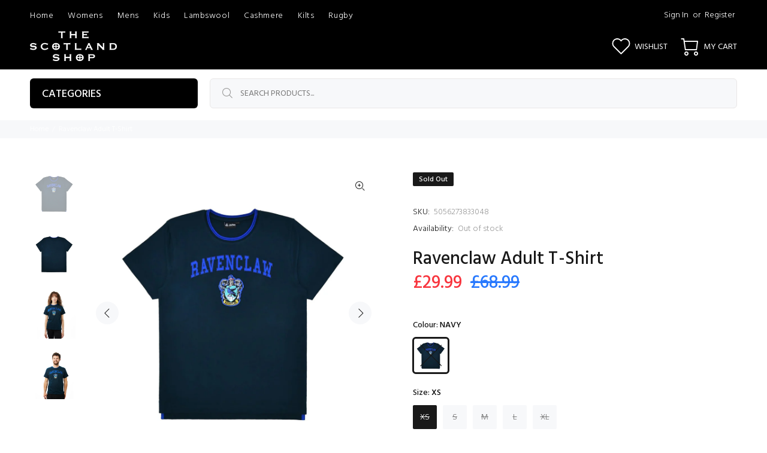

--- FILE ---
content_type: text/javascript; charset=utf-8
request_url: https://www.thescotlandshop.com/products/ravenclaw-adult-t-shirt.js
body_size: 588
content:
{"id":7720326234264,"title":"Ravenclaw Adult T-Shirt","handle":"ravenclaw-adult-t-shirt","description":"Model: FAHP2071_NAVY\u003cbr\u003e \u003cbr\u003e \u003cbr\u003e \u003cbr\u003e \u003cbr\u003e","published_at":"2023-09-11T18:39:14+01:00","created_at":"2023-09-11T16:56:33+01:00","vendor":"Fabric Flavours","type":"T-SHIRT","tags":["Brand_Fabric Flavours","Colour_NAVY","Fabric Flavours","GEEK","HARRY POTTER","NO IMAGE","On Sale_SALE","SALE","Size_L","Size_M","Size_S","Size_XL","Size_XS","T-SHIRT"],"price":2999,"price_min":2999,"price_max":2999,"available":false,"price_varies":false,"compare_at_price":6899,"compare_at_price_min":6899,"compare_at_price_max":6899,"compare_at_price_varies":false,"variants":[{"id":42808181915800,"title":"NAVY \/ XS","option1":"NAVY","option2":"XS","option3":null,"sku":"5056273833048","requires_shipping":true,"taxable":true,"featured_image":{"id":43243416354968,"product_id":7720326234264,"position":1,"created_at":"2023-09-11T18:31:39+01:00","updated_at":"2023-09-11T18:31:52+01:00","alt":null,"width":1600,"height":1600,"src":"https:\/\/cdn.shopify.com\/s\/files\/1\/0408\/7175\/5928\/files\/FAHP2071-NAVY.jpg?v=1694453512","variant_ids":[42808181915800,42808181948568,42808181981336,42808182014104,42808182046872]},"available":false,"name":"Ravenclaw Adult T-Shirt - NAVY \/ XS","public_title":"NAVY \/ XS","options":["NAVY","XS"],"price":2999,"weight":0,"compare_at_price":6899,"inventory_management":"shopify","barcode":"5056273833048","featured_media":{"alt":null,"id":36146486182040,"position":1,"preview_image":{"aspect_ratio":1.0,"height":1600,"width":1600,"src":"https:\/\/cdn.shopify.com\/s\/files\/1\/0408\/7175\/5928\/files\/FAHP2071-NAVY.jpg?v=1694453512"}},"quantity_rule":{"min":1,"max":null,"increment":1},"quantity_price_breaks":[],"requires_selling_plan":false,"selling_plan_allocations":[]},{"id":42808181948568,"title":"NAVY \/ S","option1":"NAVY","option2":"S","option3":null,"sku":"5056273833055","requires_shipping":true,"taxable":true,"featured_image":{"id":43243416354968,"product_id":7720326234264,"position":1,"created_at":"2023-09-11T18:31:39+01:00","updated_at":"2023-09-11T18:31:52+01:00","alt":null,"width":1600,"height":1600,"src":"https:\/\/cdn.shopify.com\/s\/files\/1\/0408\/7175\/5928\/files\/FAHP2071-NAVY.jpg?v=1694453512","variant_ids":[42808181915800,42808181948568,42808181981336,42808182014104,42808182046872]},"available":false,"name":"Ravenclaw Adult T-Shirt - NAVY \/ S","public_title":"NAVY \/ S","options":["NAVY","S"],"price":2999,"weight":0,"compare_at_price":6899,"inventory_management":"shopify","barcode":"5056273833055","featured_media":{"alt":null,"id":36146486182040,"position":1,"preview_image":{"aspect_ratio":1.0,"height":1600,"width":1600,"src":"https:\/\/cdn.shopify.com\/s\/files\/1\/0408\/7175\/5928\/files\/FAHP2071-NAVY.jpg?v=1694453512"}},"quantity_rule":{"min":1,"max":null,"increment":1},"quantity_price_breaks":[],"requires_selling_plan":false,"selling_plan_allocations":[]},{"id":42808181981336,"title":"NAVY \/ M","option1":"NAVY","option2":"M","option3":null,"sku":"5056273833062","requires_shipping":true,"taxable":true,"featured_image":{"id":43243416354968,"product_id":7720326234264,"position":1,"created_at":"2023-09-11T18:31:39+01:00","updated_at":"2023-09-11T18:31:52+01:00","alt":null,"width":1600,"height":1600,"src":"https:\/\/cdn.shopify.com\/s\/files\/1\/0408\/7175\/5928\/files\/FAHP2071-NAVY.jpg?v=1694453512","variant_ids":[42808181915800,42808181948568,42808181981336,42808182014104,42808182046872]},"available":false,"name":"Ravenclaw Adult T-Shirt - NAVY \/ M","public_title":"NAVY \/ M","options":["NAVY","M"],"price":2999,"weight":0,"compare_at_price":6899,"inventory_management":"shopify","barcode":"5056273833062","featured_media":{"alt":null,"id":36146486182040,"position":1,"preview_image":{"aspect_ratio":1.0,"height":1600,"width":1600,"src":"https:\/\/cdn.shopify.com\/s\/files\/1\/0408\/7175\/5928\/files\/FAHP2071-NAVY.jpg?v=1694453512"}},"quantity_rule":{"min":1,"max":null,"increment":1},"quantity_price_breaks":[],"requires_selling_plan":false,"selling_plan_allocations":[]},{"id":42808182014104,"title":"NAVY \/ L","option1":"NAVY","option2":"L","option3":null,"sku":"5056273833079","requires_shipping":true,"taxable":true,"featured_image":{"id":43243416354968,"product_id":7720326234264,"position":1,"created_at":"2023-09-11T18:31:39+01:00","updated_at":"2023-09-11T18:31:52+01:00","alt":null,"width":1600,"height":1600,"src":"https:\/\/cdn.shopify.com\/s\/files\/1\/0408\/7175\/5928\/files\/FAHP2071-NAVY.jpg?v=1694453512","variant_ids":[42808181915800,42808181948568,42808181981336,42808182014104,42808182046872]},"available":false,"name":"Ravenclaw Adult T-Shirt - NAVY \/ L","public_title":"NAVY \/ L","options":["NAVY","L"],"price":2999,"weight":0,"compare_at_price":6899,"inventory_management":"shopify","barcode":"5056273833079","featured_media":{"alt":null,"id":36146486182040,"position":1,"preview_image":{"aspect_ratio":1.0,"height":1600,"width":1600,"src":"https:\/\/cdn.shopify.com\/s\/files\/1\/0408\/7175\/5928\/files\/FAHP2071-NAVY.jpg?v=1694453512"}},"quantity_rule":{"min":1,"max":null,"increment":1},"quantity_price_breaks":[],"requires_selling_plan":false,"selling_plan_allocations":[]},{"id":42808182046872,"title":"NAVY \/ XL","option1":"NAVY","option2":"XL","option3":null,"sku":"5056273833086","requires_shipping":true,"taxable":true,"featured_image":{"id":43243416354968,"product_id":7720326234264,"position":1,"created_at":"2023-09-11T18:31:39+01:00","updated_at":"2023-09-11T18:31:52+01:00","alt":null,"width":1600,"height":1600,"src":"https:\/\/cdn.shopify.com\/s\/files\/1\/0408\/7175\/5928\/files\/FAHP2071-NAVY.jpg?v=1694453512","variant_ids":[42808181915800,42808181948568,42808181981336,42808182014104,42808182046872]},"available":false,"name":"Ravenclaw Adult T-Shirt - NAVY \/ XL","public_title":"NAVY \/ XL","options":["NAVY","XL"],"price":2999,"weight":0,"compare_at_price":6899,"inventory_management":"shopify","barcode":"5056273833086","featured_media":{"alt":null,"id":36146486182040,"position":1,"preview_image":{"aspect_ratio":1.0,"height":1600,"width":1600,"src":"https:\/\/cdn.shopify.com\/s\/files\/1\/0408\/7175\/5928\/files\/FAHP2071-NAVY.jpg?v=1694453512"}},"quantity_rule":{"min":1,"max":null,"increment":1},"quantity_price_breaks":[],"requires_selling_plan":false,"selling_plan_allocations":[]}],"images":["\/\/cdn.shopify.com\/s\/files\/1\/0408\/7175\/5928\/files\/FAHP2071-NAVY.jpg?v=1694453512","\/\/cdn.shopify.com\/s\/files\/1\/0408\/7175\/5928\/files\/FAHP2071-NAVY-1.jpg?v=1694453512","\/\/cdn.shopify.com\/s\/files\/1\/0408\/7175\/5928\/files\/FAHP2071-NAVY-2.jpg?v=1694453512","\/\/cdn.shopify.com\/s\/files\/1\/0408\/7175\/5928\/files\/FAHP2071-NAVY-3.jpg?v=1694453512"],"featured_image":"\/\/cdn.shopify.com\/s\/files\/1\/0408\/7175\/5928\/files\/FAHP2071-NAVY.jpg?v=1694453512","options":[{"name":"Colour","position":1,"values":["NAVY"]},{"name":"Size","position":2,"values":["XS","S","M","L","XL"]}],"url":"\/products\/ravenclaw-adult-t-shirt","media":[{"alt":null,"id":36146486182040,"position":1,"preview_image":{"aspect_ratio":1.0,"height":1600,"width":1600,"src":"https:\/\/cdn.shopify.com\/s\/files\/1\/0408\/7175\/5928\/files\/FAHP2071-NAVY.jpg?v=1694453512"},"aspect_ratio":1.0,"height":1600,"media_type":"image","src":"https:\/\/cdn.shopify.com\/s\/files\/1\/0408\/7175\/5928\/files\/FAHP2071-NAVY.jpg?v=1694453512","width":1600},{"alt":null,"id":36146486247576,"position":2,"preview_image":{"aspect_ratio":1.0,"height":1600,"width":1600,"src":"https:\/\/cdn.shopify.com\/s\/files\/1\/0408\/7175\/5928\/files\/FAHP2071-NAVY-1.jpg?v=1694453512"},"aspect_ratio":1.0,"height":1600,"media_type":"image","src":"https:\/\/cdn.shopify.com\/s\/files\/1\/0408\/7175\/5928\/files\/FAHP2071-NAVY-1.jpg?v=1694453512","width":1600},{"alt":null,"id":36146486313112,"position":3,"preview_image":{"aspect_ratio":1.0,"height":1600,"width":1600,"src":"https:\/\/cdn.shopify.com\/s\/files\/1\/0408\/7175\/5928\/files\/FAHP2071-NAVY-2.jpg?v=1694453512"},"aspect_ratio":1.0,"height":1600,"media_type":"image","src":"https:\/\/cdn.shopify.com\/s\/files\/1\/0408\/7175\/5928\/files\/FAHP2071-NAVY-2.jpg?v=1694453512","width":1600},{"alt":null,"id":36146486345880,"position":4,"preview_image":{"aspect_ratio":1.0,"height":1600,"width":1600,"src":"https:\/\/cdn.shopify.com\/s\/files\/1\/0408\/7175\/5928\/files\/FAHP2071-NAVY-3.jpg?v=1694453512"},"aspect_ratio":1.0,"height":1600,"media_type":"image","src":"https:\/\/cdn.shopify.com\/s\/files\/1\/0408\/7175\/5928\/files\/FAHP2071-NAVY-3.jpg?v=1694453512","width":1600}],"requires_selling_plan":false,"selling_plan_groups":[]}